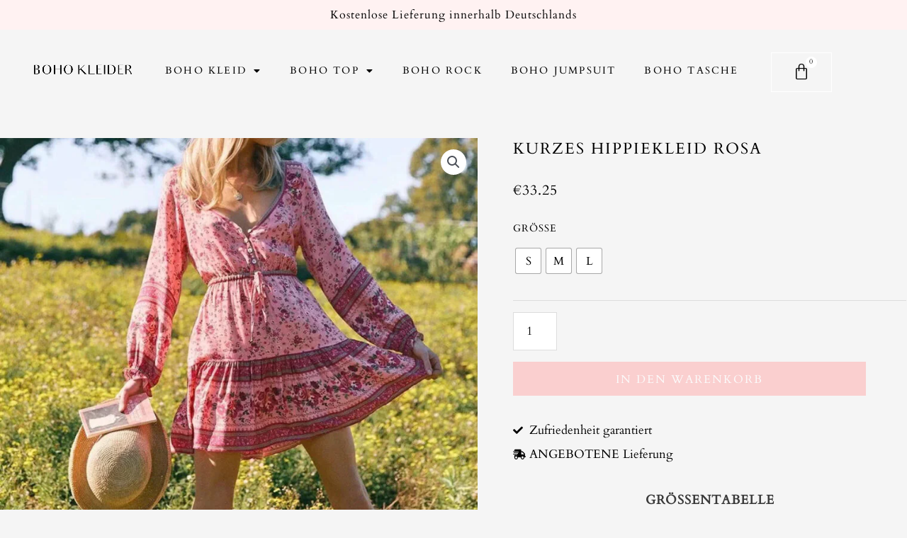

--- FILE ---
content_type: text/css; charset=utf-8
request_url: https://boho-kleider.com/wp-content/uploads/elementor/css/post-3574.css?ver=1733942073
body_size: 1552
content:
.elementor-3574 .elementor-element.elementor-element-17d5d8f:not(.elementor-motion-effects-element-type-background), .elementor-3574 .elementor-element.elementor-element-17d5d8f > .elementor-motion-effects-container > .elementor-motion-effects-layer{background-color:#FFFFFF;}.elementor-3574 .elementor-element.elementor-element-17d5d8f{transition:background 0.3s, border 0.3s, border-radius 0.3s, box-shadow 0.3s;margin-top:0px;margin-bottom:0px;padding:10px 0px 0px 0px;}.elementor-3574 .elementor-element.elementor-element-17d5d8f > .elementor-background-overlay{transition:background 0.3s, border-radius 0.3s, opacity 0.3s;}.elementor-3574 .elementor-element.elementor-element-e97fc47 > .elementor-widget-container{padding:4px 0px 0px 0px;}.elementor-3574 .elementor-element.elementor-element-e97fc47{text-align:right;}.elementor-3574 .elementor-element.elementor-element-e97fc47 img{width:80%;}.elementor-3574 .elementor-element.elementor-element-176d868 .elementor-menu-toggle{margin:0 auto;}.elementor-3574 .elementor-element.elementor-element-176d868 .elementor-nav-menu .elementor-item{font-family:"Cardo", Sans-serif;font-size:14px;font-weight:400;text-transform:uppercase;letter-spacing:2.2px;}.elementor-3574 .elementor-element.elementor-element-176d868 .elementor-nav-menu--main .elementor-item{color:#000000;fill:#000000;padding-top:10px;padding-bottom:10px;}.elementor-3574 .elementor-element.elementor-element-176d868 .elementor-nav-menu--main .elementor-item:hover,
					.elementor-3574 .elementor-element.elementor-element-176d868 .elementor-nav-menu--main .elementor-item.elementor-item-active,
					.elementor-3574 .elementor-element.elementor-element-176d868 .elementor-nav-menu--main .elementor-item.highlighted,
					.elementor-3574 .elementor-element.elementor-element-176d868 .elementor-nav-menu--main .elementor-item:focus{color:#000000;fill:#000000;}.elementor-3574 .elementor-element.elementor-element-176d868 .elementor-nav-menu--main:not(.e--pointer-framed) .elementor-item:before,
					.elementor-3574 .elementor-element.elementor-element-176d868 .elementor-nav-menu--main:not(.e--pointer-framed) .elementor-item:after{background-color:#000000;}.elementor-3574 .elementor-element.elementor-element-176d868 .e--pointer-framed .elementor-item:before,
					.elementor-3574 .elementor-element.elementor-element-176d868 .e--pointer-framed .elementor-item:after{border-color:#000000;}.elementor-3574 .elementor-element.elementor-element-176d868 .e--pointer-framed .elementor-item:before{border-width:2px;}.elementor-3574 .elementor-element.elementor-element-176d868 .e--pointer-framed.e--animation-draw .elementor-item:before{border-width:0 0 2px 2px;}.elementor-3574 .elementor-element.elementor-element-176d868 .e--pointer-framed.e--animation-draw .elementor-item:after{border-width:2px 2px 0 0;}.elementor-3574 .elementor-element.elementor-element-176d868 .e--pointer-framed.e--animation-corners .elementor-item:before{border-width:2px 0 0 2px;}.elementor-3574 .elementor-element.elementor-element-176d868 .e--pointer-framed.e--animation-corners .elementor-item:after{border-width:0 2px 2px 0;}.elementor-3574 .elementor-element.elementor-element-176d868 .e--pointer-underline .elementor-item:after,
					 .elementor-3574 .elementor-element.elementor-element-176d868 .e--pointer-overline .elementor-item:before,
					 .elementor-3574 .elementor-element.elementor-element-176d868 .e--pointer-double-line .elementor-item:before,
					 .elementor-3574 .elementor-element.elementor-element-176d868 .e--pointer-double-line .elementor-item:after{height:2px;}.elementor-3574 .elementor-element.elementor-element-37f640c > .elementor-widget-container{margin:-6px 0px 0px 0px;padding:0px 0px 0px 0px;}.elementor-3574 .elementor-element.elementor-element-37f640c{--divider-style:solid;--subtotal-divider-style:solid;--elementor-remove-from-cart-button:none;--remove-from-cart-button:block;--toggle-button-icon-color:#000000;--toggle-button-border-color:#FFFFFF;--toggle-button-hover-border-color:#FFFFFF;--toggle-icon-size:24px;--items-indicator-text-color:#000000;--items-indicator-background-color:#FFFFFF;--cart-border-style:none;--cart-footer-layout:1fr 1fr;--products-max-height-sidecart:calc(100vh - 240px);--products-max-height-minicart:calc(100vh - 385px);}body:not(.rtl) .elementor-3574 .elementor-element.elementor-element-37f640c .elementor-menu-cart__toggle .elementor-button-icon .elementor-button-icon-qty[data-counter]{right:-10px;top:-10px;}body.rtl .elementor-3574 .elementor-element.elementor-element-37f640c .elementor-menu-cart__toggle .elementor-button-icon .elementor-button-icon-qty[data-counter]{right:10px;top:-10px;left:auto;}.elementor-3574 .elementor-element.elementor-element-37f640c .widget_shopping_cart_content{--subtotal-divider-left-width:0;--subtotal-divider-right-width:0;}.elementor-3574 .elementor-element.elementor-element-fcf284e:not(.elementor-motion-effects-element-type-background), .elementor-3574 .elementor-element.elementor-element-fcf284e > .elementor-motion-effects-container > .elementor-motion-effects-layer{background-color:#FFF2F2;}.elementor-3574 .elementor-element.elementor-element-fcf284e{transition:background 0.3s, border 0.3s, border-radius 0.3s, box-shadow 0.3s;margin-top:-82px;margin-bottom:0px;padding:5px 0px 3px 0px;}.elementor-3574 .elementor-element.elementor-element-fcf284e > .elementor-background-overlay{transition:background 0.3s, border-radius 0.3s, opacity 0.3s;}.elementor-3574 .elementor-element.elementor-element-271af34{text-align:center;}.elementor-3574 .elementor-element.elementor-element-271af34 .elementor-heading-title{color:#000000;font-family:"Cardo", Sans-serif;font-size:16px;font-weight:400;letter-spacing:1px;}.elementor-3574 .elementor-element.elementor-element-51c793b{transition:background 0.3s, border 0.3s, border-radius 0.3s, box-shadow 0.3s;margin-top:0px;margin-bottom:0px;padding:28px 0px 15px 0px;}.elementor-3574 .elementor-element.elementor-element-51c793b > .elementor-background-overlay{transition:background 0.3s, border-radius 0.3s, opacity 0.3s;}.elementor-3574 .elementor-element.elementor-element-b3444aa > .elementor-widget-container{padding:3px 0px 0px 0px;}.elementor-3574 .elementor-element.elementor-element-b3444aa{text-align:right;}.elementor-3574 .elementor-element.elementor-element-b3444aa img{width:80%;}.elementor-3574 .elementor-element.elementor-element-c06a604 .elementor-menu-toggle{margin:0 auto;}.elementor-3574 .elementor-element.elementor-element-c06a604 .elementor-nav-menu .elementor-item{font-family:"Cardo", Sans-serif;font-size:14px;font-weight:400;text-transform:uppercase;letter-spacing:2.2px;}.elementor-3574 .elementor-element.elementor-element-c06a604 .elementor-nav-menu--main .elementor-item{color:#000000;fill:#000000;padding-top:10px;padding-bottom:10px;}.elementor-3574 .elementor-element.elementor-element-c06a604 .elementor-nav-menu--main .elementor-item:hover,
					.elementor-3574 .elementor-element.elementor-element-c06a604 .elementor-nav-menu--main .elementor-item.elementor-item-active,
					.elementor-3574 .elementor-element.elementor-element-c06a604 .elementor-nav-menu--main .elementor-item.highlighted,
					.elementor-3574 .elementor-element.elementor-element-c06a604 .elementor-nav-menu--main .elementor-item:focus{color:#000000;fill:#000000;}.elementor-3574 .elementor-element.elementor-element-c06a604 .elementor-nav-menu--main:not(.e--pointer-framed) .elementor-item:before,
					.elementor-3574 .elementor-element.elementor-element-c06a604 .elementor-nav-menu--main:not(.e--pointer-framed) .elementor-item:after{background-color:#000000;}.elementor-3574 .elementor-element.elementor-element-c06a604 .e--pointer-framed .elementor-item:before,
					.elementor-3574 .elementor-element.elementor-element-c06a604 .e--pointer-framed .elementor-item:after{border-color:#000000;}.elementor-3574 .elementor-element.elementor-element-c06a604 .e--pointer-framed .elementor-item:before{border-width:2px;}.elementor-3574 .elementor-element.elementor-element-c06a604 .e--pointer-framed.e--animation-draw .elementor-item:before{border-width:0 0 2px 2px;}.elementor-3574 .elementor-element.elementor-element-c06a604 .e--pointer-framed.e--animation-draw .elementor-item:after{border-width:2px 2px 0 0;}.elementor-3574 .elementor-element.elementor-element-c06a604 .e--pointer-framed.e--animation-corners .elementor-item:before{border-width:2px 0 0 2px;}.elementor-3574 .elementor-element.elementor-element-c06a604 .e--pointer-framed.e--animation-corners .elementor-item:after{border-width:0 2px 2px 0;}.elementor-3574 .elementor-element.elementor-element-c06a604 .e--pointer-underline .elementor-item:after,
					 .elementor-3574 .elementor-element.elementor-element-c06a604 .e--pointer-overline .elementor-item:before,
					 .elementor-3574 .elementor-element.elementor-element-c06a604 .e--pointer-double-line .elementor-item:before,
					 .elementor-3574 .elementor-element.elementor-element-c06a604 .e--pointer-double-line .elementor-item:after{height:2px;}.elementor-3574 .elementor-element.elementor-element-c06a604 .elementor-nav-menu--dropdown a, .elementor-3574 .elementor-element.elementor-element-c06a604 .elementor-menu-toggle{color:#000000;}.elementor-3574 .elementor-element.elementor-element-c06a604 .elementor-nav-menu--dropdown a:hover,
					.elementor-3574 .elementor-element.elementor-element-c06a604 .elementor-nav-menu--dropdown a.elementor-item-active,
					.elementor-3574 .elementor-element.elementor-element-c06a604 .elementor-nav-menu--dropdown a.highlighted,
					.elementor-3574 .elementor-element.elementor-element-c06a604 .elementor-menu-toggle:hover{color:#000000;}.elementor-3574 .elementor-element.elementor-element-c06a604 .elementor-nav-menu--dropdown a:hover,
					.elementor-3574 .elementor-element.elementor-element-c06a604 .elementor-nav-menu--dropdown a.elementor-item-active,
					.elementor-3574 .elementor-element.elementor-element-c06a604 .elementor-nav-menu--dropdown a.highlighted{background-color:#F7F7F7;}.elementor-3574 .elementor-element.elementor-element-c06a604 .elementor-nav-menu--dropdown .elementor-item, .elementor-3574 .elementor-element.elementor-element-c06a604 .elementor-nav-menu--dropdown  .elementor-sub-item{font-family:"Cardo", Sans-serif;font-size:12px;font-weight:400;text-transform:uppercase;letter-spacing:2.2px;word-spacing:1px;}.elementor-3574 .elementor-element.elementor-element-e46e939 > .elementor-widget-container{margin:-6px 0px 0px 0px;padding:0px 0px 0px 0px;}.elementor-3574 .elementor-element.elementor-element-e46e939{--divider-style:solid;--subtotal-divider-style:solid;--elementor-remove-from-cart-button:none;--remove-from-cart-button:block;--toggle-button-icon-color:#000000;--toggle-button-border-color:#FFFFFF;--toggle-button-hover-border-color:#FFFFFF;--toggle-icon-size:24px;--items-indicator-text-color:#000000;--items-indicator-background-color:#FFFFFF;--cart-border-style:none;--menu-cart-subtotal-color:#000000;--product-price-color:#000000;--cart-footer-layout:1fr 1fr;--products-max-height-sidecart:calc(100vh - 240px);--products-max-height-minicart:calc(100vh - 385px);--view-cart-button-text-color:#FFFFFF;--view-cart-button-background-color:#1D1D1D;--view-cart-button-hover-text-color:#E0E0E0;--view-cart-button-hover-background-color:#1D1D1D;--checkout-button-background-color:#1D1D1D;--checkout-button-hover-text-color:#E0E0E0;--checkout-button-hover-background-color:#1D1D1D;}body:not(.rtl) .elementor-3574 .elementor-element.elementor-element-e46e939 .elementor-menu-cart__toggle .elementor-button-icon .elementor-button-icon-qty[data-counter]{right:-10px;top:-10px;}body.rtl .elementor-3574 .elementor-element.elementor-element-e46e939 .elementor-menu-cart__toggle .elementor-button-icon .elementor-button-icon-qty[data-counter]{right:10px;top:-10px;left:auto;}.elementor-3574 .elementor-element.elementor-element-e46e939 .widget_shopping_cart_content{--subtotal-divider-left-width:0;--subtotal-divider-right-width:0;}.elementor-3574 .elementor-element.elementor-element-e46e939 .elementor-menu-cart__product-name a{font-size:16px;letter-spacing:0px;color:#000000;}.elementor-3574 .elementor-element.elementor-element-e46e939 .elementor-menu-cart__product-price{font-size:16px;}.elementor-3574 .elementor-element.elementor-element-e46e939 .elementor-button--checkout{border-style:solid;border-width:8px 0px 8px 0px;border-color:#1D1D1D;}.elementor-3574 .elementor-element.elementor-element-e46e939 .elementor-menu-cart__footer-buttons a.elementor-button--checkout{border-radius:0px 0px 0px 0px;}.elementor-theme-builder-content-area{height:400px;}.elementor-location-header:before, .elementor-location-footer:before{content:"";display:table;clear:both;}@media(min-width:768px){.elementor-3574 .elementor-element.elementor-element-c5d82cb{width:15.465%;}.elementor-3574 .elementor-element.elementor-element-bfd2232{width:68.73%;}.elementor-3574 .elementor-element.elementor-element-45f6a9d{width:15.471%;}.elementor-3574 .elementor-element.elementor-element-9e9173b{width:15.465%;}.elementor-3574 .elementor-element.elementor-element-da154a2{width:68.73%;}.elementor-3574 .elementor-element.elementor-element-660eec4{width:15.471%;}}@media(max-width:767px){.elementor-3574 .elementor-element.elementor-element-17d5d8f{padding:10px 0px 0px 0px;}.elementor-3574 .elementor-element.elementor-element-271af34 .elementor-heading-title{font-size:14px;}.elementor-3574 .elementor-element.elementor-element-b3444aa > .elementor-widget-container{margin:10px 0px 0px 0px;}.elementor-3574 .elementor-element.elementor-element-b3444aa{text-align:center;}.elementor-3574 .elementor-element.elementor-element-b3444aa img{width:50%;}.elementor-3574 .elementor-element.elementor-element-c06a604 .elementor-nav-menu .elementor-item{font-size:14px;}.elementor-3574 .elementor-element.elementor-element-e46e939{--main-alignment:center;--toggle-icon-size:22px;}}

--- FILE ---
content_type: text/css; charset=utf-8
request_url: https://boho-kleider.com/wp-content/uploads/elementor/css/post-3613.css?ver=1737704657
body_size: 1062
content:
.elementor-3613 .elementor-element.elementor-element-3f1b80b3:not(.elementor-motion-effects-element-type-background), .elementor-3613 .elementor-element.elementor-element-3f1b80b3 > .elementor-motion-effects-container > .elementor-motion-effects-layer{background-color:#FFF2F2;}.elementor-3613 .elementor-element.elementor-element-3f1b80b3{transition:background 0.3s, border 0.3s, border-radius 0.3s, box-shadow 0.3s;padding:45px 0px 20px 0px;}.elementor-3613 .elementor-element.elementor-element-3f1b80b3 > .elementor-background-overlay{transition:background 0.3s, border-radius 0.3s, opacity 0.3s;}.elementor-3613 .elementor-element.elementor-element-25a6b7ae .elementor-heading-title{color:#000000;font-family:"Cardo", Sans-serif;font-size:18px;font-weight:600;}.elementor-3613 .elementor-element.elementor-element-70205f3c .elementor-icon-list-items:not(.elementor-inline-items) .elementor-icon-list-item:not(:last-child){padding-bottom:calc(10px/2);}.elementor-3613 .elementor-element.elementor-element-70205f3c .elementor-icon-list-items:not(.elementor-inline-items) .elementor-icon-list-item:not(:first-child){margin-top:calc(10px/2);}.elementor-3613 .elementor-element.elementor-element-70205f3c .elementor-icon-list-items.elementor-inline-items .elementor-icon-list-item{margin-right:calc(10px/2);margin-left:calc(10px/2);}.elementor-3613 .elementor-element.elementor-element-70205f3c .elementor-icon-list-items.elementor-inline-items{margin-right:calc(-10px/2);margin-left:calc(-10px/2);}body.rtl .elementor-3613 .elementor-element.elementor-element-70205f3c .elementor-icon-list-items.elementor-inline-items .elementor-icon-list-item:after{left:calc(-10px/2);}body:not(.rtl) .elementor-3613 .elementor-element.elementor-element-70205f3c .elementor-icon-list-items.elementor-inline-items .elementor-icon-list-item:after{right:calc(-10px/2);}.elementor-3613 .elementor-element.elementor-element-70205f3c .elementor-icon-list-icon i{color:#000000;transition:color 0.3s;}.elementor-3613 .elementor-element.elementor-element-70205f3c .elementor-icon-list-icon svg{fill:#000000;transition:fill 0.3s;}.elementor-3613 .elementor-element.elementor-element-70205f3c{--e-icon-list-icon-size:0px;--icon-vertical-offset:0px;}.elementor-3613 .elementor-element.elementor-element-70205f3c .elementor-icon-list-icon{padding-right:0px;}.elementor-3613 .elementor-element.elementor-element-70205f3c .elementor-icon-list-item > .elementor-icon-list-text, .elementor-3613 .elementor-element.elementor-element-70205f3c .elementor-icon-list-item > a{font-family:"Cardo", Sans-serif;font-size:15px;font-weight:300;}.elementor-3613 .elementor-element.elementor-element-70205f3c .elementor-icon-list-text{color:#000000C9;transition:color 0.3s;}.elementor-3613 .elementor-element.elementor-element-3e6d67a7 > .elementor-container > .elementor-column > .elementor-widget-wrap{align-content:center;align-items:center;}.elementor-3613 .elementor-element.elementor-element-3e6d67a7{border-style:solid;border-width:1px 0px 0px 0px;border-color:rgba(255,255,255,0.25);transition:background 0.3s, border 0.3s, border-radius 0.3s, box-shadow 0.3s;margin-top:40px;margin-bottom:0px;padding:15px 0px 0px 0px;}.elementor-3613 .elementor-element.elementor-element-3e6d67a7 > .elementor-background-overlay{transition:background 0.3s, border-radius 0.3s, opacity 0.3s;}.elementor-3613 .elementor-element.elementor-element-98bb728 img{width:200px;}.elementor-3613 .elementor-element.elementor-element-5e6206f9{text-align:right;}.elementor-3613 .elementor-element.elementor-element-5e6206f9 .elementor-heading-title{color:#000000;font-family:"Cardo", Sans-serif;font-size:14px;font-weight:300;}.elementor-theme-builder-content-area{height:400px;}.elementor-location-header:before, .elementor-location-footer:before{content:"";display:table;clear:both;}@media(max-width:1024px) and (min-width:768px){.elementor-3613 .elementor-element.elementor-element-458d8ec0{width:30%;}.elementor-3613 .elementor-element.elementor-element-620636f8{width:70%;}}@media(max-width:1024px){.elementor-3613 .elementor-element.elementor-element-3f1b80b3{padding:30px 10px 30px 10px;}.elementor-3613 .elementor-element.elementor-element-70205f3c .elementor-icon-list-item > .elementor-icon-list-text, .elementor-3613 .elementor-element.elementor-element-70205f3c .elementor-icon-list-item > a{font-size:13px;}.elementor-3613 .elementor-element.elementor-element-5e6206f9 .elementor-heading-title{font-size:14px;}}@media(max-width:767px){.elementor-3613 .elementor-element.elementor-element-3f1b80b3{padding:20px 20px 20px 20px;}.elementor-3613 .elementor-element.elementor-element-362c27a4 > .elementor-element-populated{padding:0px 0px 0px 0px;}.elementor-3613 .elementor-element.elementor-element-736c54f6{width:50%;}.elementor-3613 .elementor-element.elementor-element-25a6b7ae{text-align:left;}.elementor-3613 .elementor-element.elementor-element-70205f3c > .elementor-widget-container{padding:0px 0px 20px 0px;}.elementor-3613 .elementor-element.elementor-element-5764e8c > .elementor-element-populated{padding:0px 0px 0px 0px;}.elementor-3613 .elementor-element.elementor-element-5d8d3bc > .elementor-widget-container{padding:0px 0px 0px 0px;}.elementor-3613 .elementor-element.elementor-element-3e6d67a7{margin-top:0px;margin-bottom:0px;}.elementor-3613 .elementor-element.elementor-element-98bb728{text-align:center;}.elementor-3613 .elementor-element.elementor-element-98bb728 img{width:140px;}.elementor-3613 .elementor-element.elementor-element-5e6206f9{text-align:center;}.elementor-3613 .elementor-element.elementor-element-5e6206f9 .elementor-heading-title{font-size:12px;line-height:18px;}}/* Start Custom Fonts CSS */@font-face {
	font-family: 'Cardo';
	font-style: normal;
	font-weight: normal;
	font-display: swap;
	src: url('https://boho-kleider.com/common/fonts/cardo-v18-latin/cardo-v18-latin-regular.eot');
	src: url('https://boho-kleider.com/common/fonts/cardo-v18-latin/cardo-v18-latin-regular.eot?#iefix') format('embedded-opentype'),
		url('https://boho-kleider.com/common/fonts/cardo-v18-latin/cardo-v18-latin-regular.woff2') format('woff2'),
		url('https://boho-kleider.com/common/fonts/cardo-v18-latin/cardo-v18-latin-regular.woff') format('woff'),
		url('https://boho-kleider.com/common/fonts/cardo-v18-latin/cardo-v18-latin-regular.ttf') format('truetype'),
		url('https://boho-kleider.com/common/fonts/cardo-v18-latin/cardo-v18-latin-regular.svg#Cardo') format('svg');
}
/* End Custom Fonts CSS */

--- FILE ---
content_type: text/css; charset=utf-8
request_url: https://boho-kleider.com/wp-content/uploads/elementor/css/post-3812.css?ver=1733943228
body_size: 1552
content:
.elementor-3812 .elementor-element.elementor-element-a845320 > .elementor-container{max-width:1400px;}.elementor-3812 .elementor-element.elementor-element-a845320{margin-top:40px;margin-bottom:0px;}.elementor-3812 .elementor-element.elementor-element-b1fbf26 > .elementor-element-populated{padding:0px 30px 0px 0px;}.elementor-3812 .elementor-element.elementor-element-8534bf3 > .elementor-element-populated{padding:0px 0px 0px 20px;}.elementor-3812 .elementor-element.elementor-element-a7aa950 .elementor-heading-title{color:#000000;font-family:"Cardo", Sans-serif;font-size:22px;font-weight:400;text-transform:uppercase;letter-spacing:2px;}.woocommerce .elementor-3812 .elementor-element.elementor-element-d0a0dbb .price{color:#000000;font-family:"Cardo", Sans-serif;font-size:20px;font-weight:400;letter-spacing:1px;}.elementor-3812 .elementor-element.elementor-element-a3e2d1c .cart button, .elementor-3812 .elementor-element.elementor-element-a3e2d1c .cart .button{font-family:"Cardo", Sans-serif;font-size:16px;font-weight:400;text-transform:uppercase;letter-spacing:2px;border-style:solid;border-width:7px 125px 5px 125px;border-radius:0px 0px 0px 0px;padding:0px 0px 0px 0px;color:#FFFFFF;background-color:#FFA9A9;border-color:#FFA9A9;transition:all 0.2s;}.elementor-3812 .elementor-element.elementor-element-a3e2d1c .quantity .qty{font-size:17px;text-transform:uppercase;border-radius:0px 0px 0px 0px;padding:12px 10px 12px 10px;color:#000000;transition:all 0.2s;}.woocommerce .elementor-3812 .elementor-element.elementor-element-a3e2d1c form.cart table.variations label{color:#000000;font-family:"Cardo", Sans-serif;font-size:14px;font-weight:400;text-transform:uppercase;letter-spacing:1px;}.woocommerce .elementor-3812 .elementor-element.elementor-element-a3e2d1c form.cart table.variations td.value select{color:#000000;}.woocommerce .elementor-3812 .elementor-element.elementor-element-a3e2d1c form.cart table.variations td.value select, .woocommerce div.product.elementor.elementor-3812 .elementor-element.elementor-element-a3e2d1c form.cart table.variations td.value:before{font-family:"Cardo", Sans-serif;font-size:15px;letter-spacing:1px;}.elementor-3812 .elementor-element.elementor-element-dae5bee .elementor-icon-list-items:not(.elementor-inline-items) .elementor-icon-list-item:not(:last-child){padding-bottom:calc(8px/2);}.elementor-3812 .elementor-element.elementor-element-dae5bee .elementor-icon-list-items:not(.elementor-inline-items) .elementor-icon-list-item:not(:first-child){margin-top:calc(8px/2);}.elementor-3812 .elementor-element.elementor-element-dae5bee .elementor-icon-list-items.elementor-inline-items .elementor-icon-list-item{margin-right:calc(8px/2);margin-left:calc(8px/2);}.elementor-3812 .elementor-element.elementor-element-dae5bee .elementor-icon-list-items.elementor-inline-items{margin-right:calc(-8px/2);margin-left:calc(-8px/2);}body.rtl .elementor-3812 .elementor-element.elementor-element-dae5bee .elementor-icon-list-items.elementor-inline-items .elementor-icon-list-item:after{left:calc(-8px/2);}body:not(.rtl) .elementor-3812 .elementor-element.elementor-element-dae5bee .elementor-icon-list-items.elementor-inline-items .elementor-icon-list-item:after{right:calc(-8px/2);}.elementor-3812 .elementor-element.elementor-element-dae5bee .elementor-icon-list-icon i{color:#000000;transition:color 0.3s;}.elementor-3812 .elementor-element.elementor-element-dae5bee .elementor-icon-list-icon svg{fill:#000000;transition:fill 0.3s;}.elementor-3812 .elementor-element.elementor-element-dae5bee{--e-icon-list-icon-size:14px;--icon-vertical-offset:0px;}.elementor-3812 .elementor-element.elementor-element-dae5bee .elementor-icon-list-item > .elementor-icon-list-text, .elementor-3812 .elementor-element.elementor-element-dae5bee .elementor-icon-list-item > a{font-family:"Cardo", Sans-serif;font-size:17px;font-weight:400;}.elementor-3812 .elementor-element.elementor-element-dae5bee .elementor-icon-list-text{color:#000000;transition:color 0.3s;}.elementor-3812 .elementor-element.elementor-element-11a2555 > .elementor-widget-container{margin:40px 0px 0px 0px;}.elementor-3812 .elementor-element.elementor-element-11a2555{text-align:left;color:#000000;font-family:"Cardo", Sans-serif;font-size:17px;font-weight:400;}.elementor-3812 .elementor-element.elementor-element-318261b > .elementor-widget-container{margin:20px 0px 10px 0px;}.elementor-3812 .elementor-element.elementor-element-318261b{text-align:center;}.elementor-3812 .elementor-element.elementor-element-318261b .elementor-heading-title{font-family:"Cardo", Sans-serif;font-size:18px;font-weight:600;text-transform:uppercase;letter-spacing:1px;}.elementor-3812 .elementor-element.elementor-element-61f0b3d > .elementor-widget-container{margin:0px 0px 10px 0px;}.elementor-3812 .elementor-element.elementor-element-c6650f3 .elementor-accordion-icon, .elementor-3812 .elementor-element.elementor-element-c6650f3 .elementor-accordion-title{color:#000000;}.elementor-3812 .elementor-element.elementor-element-c6650f3 .elementor-accordion-icon svg{fill:#000000;}.elementor-3812 .elementor-element.elementor-element-c6650f3 .elementor-accordion-title{font-family:"Cardo", Sans-serif;font-size:16px;font-weight:400;}.elementor-3812 .elementor-element.elementor-element-c6650f3 .elementor-tab-title .elementor-accordion-icon i:before{color:#000000;}.elementor-3812 .elementor-element.elementor-element-c6650f3 .elementor-tab-title .elementor-accordion-icon svg{fill:#000000;}.elementor-3812 .elementor-element.elementor-element-c6650f3 .elementor-accordion-icon.elementor-accordion-icon-left{margin-right:5px;}.elementor-3812 .elementor-element.elementor-element-c6650f3 .elementor-accordion-icon.elementor-accordion-icon-right{margin-left:5px;}.elementor-3812 .elementor-element.elementor-element-c6650f3 .elementor-tab-content{background-color:#FFFFFF;color:#000000;}.elementor-3812 .elementor-element.elementor-element-525d881{--divider-border-style:solid;--divider-color:#D3D3D3;--divider-border-width:1px;}.elementor-3812 .elementor-element.elementor-element-525d881 .elementor-divider-separator{width:100%;}.elementor-3812 .elementor-element.elementor-element-525d881 .elementor-divider{padding-block-start:15px;padding-block-end:15px;}.elementor-3812 .elementor-element.elementor-element-d57e00e > .elementor-widget-container{margin:-20px 0px 0px 0px;padding:0px 0px 0px 0px;}.elementor-3812 .elementor-element.elementor-element-d57e00e .woocommerce-breadcrumb{color:#000000;font-family:"Cardo", Sans-serif;font-size:14px;letter-spacing:1px;}.elementor-3812 .elementor-element.elementor-element-d57e00e .woocommerce-breadcrumb > a{color:#000000;}.elementor-3812 .elementor-element.elementor-element-701fc6a{--spacer-size:80px;}.elementor-3812 .elementor-element.elementor-element-ebc7191{margin-top:0px;margin-bottom:30px;}.elementor-3812 .elementor-element.elementor-element-3f14261 > .elementor-widget-container{margin:0px 0px 0px 0px;}.elementor-3812 .elementor-element.elementor-element-3f14261{text-align:center;}.elementor-3812 .elementor-element.elementor-element-3f14261 .elementor-heading-title{color:#000000;font-family:"Cardo", Sans-serif;font-size:22px;font-weight:400;text-transform:uppercase;letter-spacing:2px;}.elementor-3812 .elementor-element.elementor-element-d3358be > .elementor-container{max-width:1400px;}.elementor-3812 .elementor-element.elementor-element-ec31b56.elementor-wc-products ul.products li.product{text-align:center;}.elementor-3812 .elementor-element.elementor-element-ec31b56.elementor-wc-products  ul.products{grid-column-gap:20px;grid-row-gap:20px;}.elementor-3812 .elementor-element.elementor-element-ec31b56.elementor-wc-products ul.products li.product .woocommerce-loop-product__title{color:#000000;}.elementor-3812 .elementor-element.elementor-element-ec31b56.elementor-wc-products ul.products li.product .woocommerce-loop-category__title{color:#000000;}.elementor-3812 .elementor-element.elementor-element-ec31b56.elementor-wc-products ul.products li.product .woocommerce-loop-product__title, .elementor-3812 .elementor-element.elementor-element-ec31b56.elementor-wc-products ul.products li.product .woocommerce-loop-category__title{font-family:"Cardo", Sans-serif;font-weight:400;text-transform:uppercase;letter-spacing:1px;}.elementor-3812 .elementor-element.elementor-element-ec31b56.elementor-wc-products ul.products li.product .price{color:#000000;font-family:"Cardo", Sans-serif;font-size:16px;font-weight:400;letter-spacing:1px;}.elementor-3812 .elementor-element.elementor-element-ec31b56.elementor-wc-products ul.products li.product .price ins{color:#000000;}.elementor-3812 .elementor-element.elementor-element-ec31b56.elementor-wc-products ul.products li.product .price ins .amount{color:#000000;}.elementor-3812 .elementor-element.elementor-element-ec31b56.elementor-wc-products ul.products li.product .price del{color:#000000;}.elementor-3812 .elementor-element.elementor-element-ec31b56.elementor-wc-products ul.products li.product .price del .amount{color:#000000;}.elementor-3812 .elementor-element.elementor-element-ec31b56.elementor-wc-products ul.products li.product .price del {font-family:"Cardo", Sans-serif;font-size:16px;font-weight:400;text-transform:uppercase;}.elementor-3812 .elementor-element.elementor-element-5e6da78{--spacer-size:50px;}@media(max-width:1024px){.elementor-3812 .elementor-element.elementor-element-ec31b56.elementor-wc-products  ul.products{grid-column-gap:20px;grid-row-gap:40px;}}@media(min-width:768px){.elementor-3812 .elementor-element.elementor-element-b1fbf26{width:55.032%;}.elementor-3812 .elementor-element.elementor-element-8534bf3{width:44.968%;}}@media(max-width:767px){.elementor-3812 .elementor-element.elementor-element-b1fbf26 > .elementor-element-populated{padding:0px 0px 0px 0px;}.elementor-3812 .elementor-element.elementor-element-8534bf3 > .elementor-element-populated{margin:0px 15px 0px 15px;--e-column-margin-right:15px;--e-column-margin-left:15px;padding:0px 0px 0px 0px;}.elementor-3812 .elementor-element.elementor-element-a7aa950 > .elementor-widget-container{margin:20px 0px 0px 0px;}.elementor-3812 .elementor-element.elementor-element-a7aa950 .elementor-heading-title{font-size:20px;}.elementor-3812 .elementor-element.elementor-element-a3e2d1c .cart button, .elementor-3812 .elementor-element.elementor-element-a3e2d1c .cart .button{font-size:15px;border-width:0px 0px 0px 0px;}.elementor-3812 .elementor-element.elementor-element-dae5bee .elementor-icon-list-item > .elementor-icon-list-text, .elementor-3812 .elementor-element.elementor-element-dae5bee .elementor-icon-list-item > a{font-size:14px;}.elementor-3812 .elementor-element.elementor-element-11a2555 > .elementor-widget-container{margin:30px 0px 0px 0px;}.elementor-3812 .elementor-element.elementor-element-11a2555{font-size:14px;}.elementor-3812 .elementor-element.elementor-element-d57e00e > .elementor-widget-container{margin:-10px 0px 0px 0px;}.elementor-3812 .elementor-element.elementor-element-d57e00e .woocommerce-breadcrumb{font-size:13px;}.elementor-3812 .elementor-element.elementor-element-3f14261 .elementor-heading-title{font-size:20px;line-height:1.4em;}.elementor-3812 .elementor-element.elementor-element-ec31b56.elementor-wc-products  ul.products{grid-column-gap:20px;grid-row-gap:40px;}.elementor-3812 .elementor-element.elementor-element-ec31b56.elementor-wc-products ul.products li.product .woocommerce-loop-product__title, .elementor-3812 .elementor-element.elementor-element-ec31b56.elementor-wc-products ul.products li.product .woocommerce-loop-category__title{font-size:13px;}}/* Start Custom Fonts CSS */@font-face {
	font-family: 'Cardo';
	font-style: normal;
	font-weight: normal;
	font-display: swap;
	src: url('https://boho-kleider.com/common/fonts/cardo-v18-latin/cardo-v18-latin-regular.eot');
	src: url('https://boho-kleider.com/common/fonts/cardo-v18-latin/cardo-v18-latin-regular.eot?#iefix') format('embedded-opentype'),
		url('https://boho-kleider.com/common/fonts/cardo-v18-latin/cardo-v18-latin-regular.woff2') format('woff2'),
		url('https://boho-kleider.com/common/fonts/cardo-v18-latin/cardo-v18-latin-regular.woff') format('woff'),
		url('https://boho-kleider.com/common/fonts/cardo-v18-latin/cardo-v18-latin-regular.ttf') format('truetype'),
		url('https://boho-kleider.com/common/fonts/cardo-v18-latin/cardo-v18-latin-regular.svg#Cardo') format('svg');
}
/* End Custom Fonts CSS */

--- FILE ---
content_type: text/css; charset=utf-8
request_url: https://boho-kleider.com/wp-content/themes/astra-child/style.css?ver=1.0.0
body_size: 825
content:
/**
Theme Name: Astra Child
Author: Brainstorm Force
Author URI: http://wpastra.com/about/
Description: Astra is the fastest, fully customizable & beautiful theme suitable for blogs, personal portfolios and business websites. It is very lightweight (less than 50KB on frontend) and offers unparalleled speed. Built with SEO in mind, Astra comes with schema.org code integrated so search engines will love your site. Astra offers plenty of sidebar options and widget areas giving you a full control for customizations. Furthermore, we have included special features and templates so feel free to choose any of your favorite page builder plugin to create pages flexibly. Some of the other features: # WooCommerce Ready # Responsive # Compatible with major plugins # Translation Ready # Extendible with premium addons # Regularly updated # Designed, Developed, Maintained & Supported by Brainstorm Force. Looking for a perfect base theme? Look no further. Astra is fast, fully customizable and beautiful theme!
Version: 1.0.0
License: GNU General Public License v2 or later
License URI: http://www.gnu.org/licenses/gpl-2.0.html
Text Domain: astra-child
Template: astra
*/

/**
 * Product galery image flip
 */
ul.products li.product a.woocommerce-LoopProduct-link img:nth-child(1) {
    position: absolute;
    top: 0;
    left: 0;
    z-index: 1;
}

ul.products li.product a.woocommerce-LoopProduct-link img:nth-child(1):hover {
    opacity: 0;
    transition: opacity 0.5s;
}



/**
 * Fix zoom icon over dropdown
 */
.woocommerce div.product div.images .woocommerce-product-gallery__trigger {
    z-index: 1 !important;
}


/**
 * Fix blurry images
 */
img {
    image-rendering: -webkit-optimize-contrast;
    will-change: transform;
}
